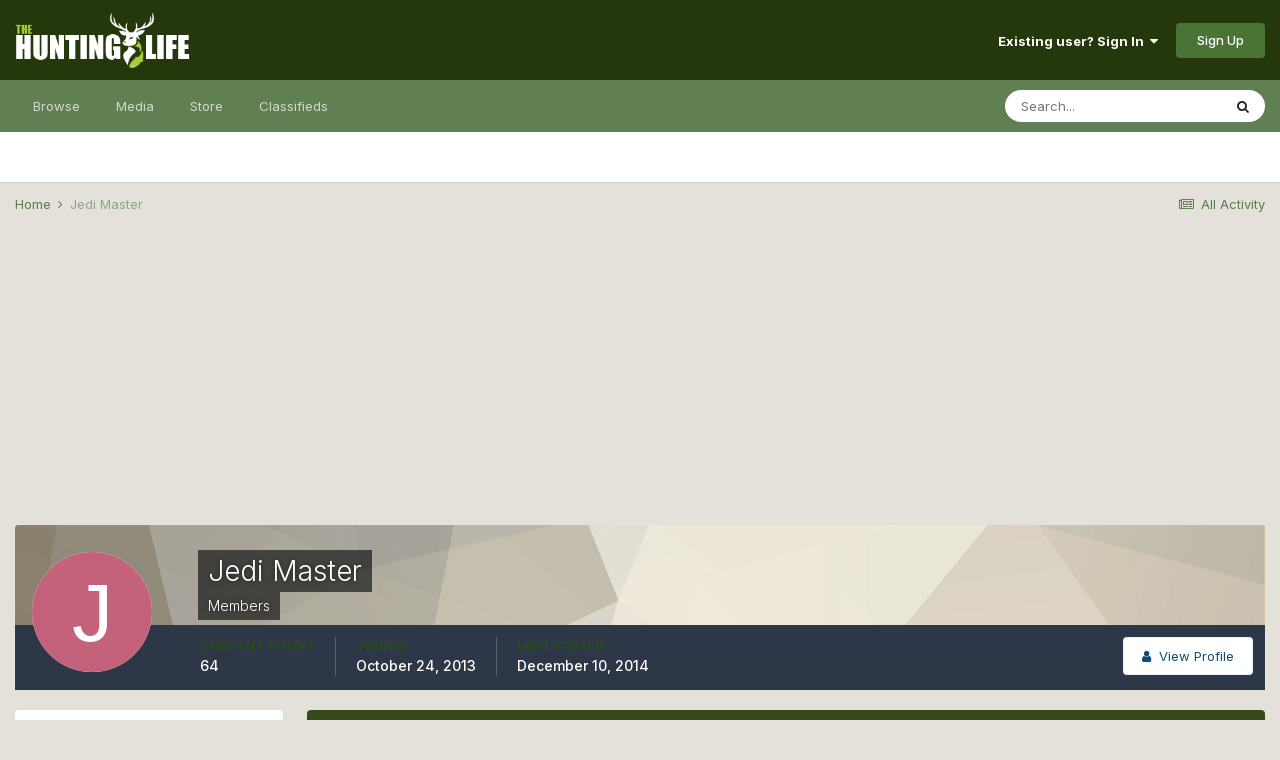

--- FILE ---
content_type: text/html; charset=utf-8
request_url: https://www.google.com/recaptcha/api2/aframe
body_size: 267
content:
<!DOCTYPE HTML><html><head><meta http-equiv="content-type" content="text/html; charset=UTF-8"></head><body><script nonce="_Ii-g4O42b8Rw_SE2YHHKg">/** Anti-fraud and anti-abuse applications only. See google.com/recaptcha */ try{var clients={'sodar':'https://pagead2.googlesyndication.com/pagead/sodar?'};window.addEventListener("message",function(a){try{if(a.source===window.parent){var b=JSON.parse(a.data);var c=clients[b['id']];if(c){var d=document.createElement('img');d.src=c+b['params']+'&rc='+(localStorage.getItem("rc::a")?sessionStorage.getItem("rc::b"):"");window.document.body.appendChild(d);sessionStorage.setItem("rc::e",parseInt(sessionStorage.getItem("rc::e")||0)+1);localStorage.setItem("rc::h",'1768351608289');}}}catch(b){}});window.parent.postMessage("_grecaptcha_ready", "*");}catch(b){}</script></body></html>

--- FILE ---
content_type: text/css
request_url: https://www.thehuntinglife.com/forums/uploads/css_built_12/90eb5adf50a8c640f633d47fd7eb1778_core.css?v=1907a5097e1733649195
body_size: 4420
content:
 #elError .fa{margin-bottom:10px;}#elErrorMessage{margin-top:0;font-size:24px;font-weight:500;line-height:1.4;max-width:800px;}#elRSS{color:#F28826;font-size:22px;}html[dir="ltr"] #elRSS{margin-left:10px;}html[dir="rtl"] #elRSS{margin-right:10px;}.cRegister_noSocial{max-width:700px;}.cLogin_single{max-width:500px;}.cLogin_popupSingle{max-width:250px;}.cLogin .ipsButton_primary{margin-bottom:7px;}.cLogin_noSocial{max-width:500px;}.cLogin_social{padding:7px 0;}.cUserHovercard{min-height:200px;min-width:420px;}.cUserHovercard .ipsPageHead_special{background-repeat:no-repeat;background-size:cover;background-position:bottom;height:85px;width:100%;background-color:rgb( var(--theme-profile_header) );border-radius:var(--popup--radius) var(--popup--radius) 0px 0px;}.cUserHovercard .ipsPageHead_special .ipsUserPhoto{position:absolute;top:35px;}html[dir="ltr"] .cUserHovercard .ipsPageHead_special .ipsUserPhoto{left:15px;}html[dir="rtl"] .cUserHovercard .ipsPageHead_special .ipsUserPhoto{right:15px;}.cUserHovercard .ipsPageHead_special .ipsType_sectionHead, .cUserHovercard .ipsPageHead_special p{position:absolute;color:#fff;}html[dir="ltr"] .cUserHovercard .ipsPageHead_special .ipsType_sectionHead, html[dir="ltr"] .cUserHovercard .ipsPageHead_special p{left:110px;}html[dir="rtl"] .cUserHovercard .ipsPageHead_special .ipsType_sectionHead, html[dir="rtl"] .cUserHovercard .ipsPageHead_special p{right:110px;}.cUserHovercard .ipsPageHead_special a, .cUserHovercard .ipsPageHead_special span.cProfileHeader_history{color:inherit !important;}.cUserHovercard .ipsPageHead_special span.cProfileHeader_history{opacity:0.5;line-height:1.5;}html[dir="ltr"] .cUserHovercard .ipsPageHead_special span.cProfileHeader_history{margin-left:var( --sp-2 );}html[dir="rtl"] .cUserHovercard .ipsPageHead_special span.cProfileHeader_history{margin-right:var( --sp-2 );}.cUserHovercard .ipsPageHead_special span.cProfileHeader_history:hover{opacity:1;}.cUserHovercard .ipsPageHead_special p{top:60px;}.cUserHovercard .ipsPageHead_special .ipsType_sectionHead{top:28px;font-size:24px;max-width:325px;line-height:1.5;}.cUserHovercard .ipsDataList .ipsDataItem_generic, .cUserHovercard .ipsDataList .ipsDataItem_main{padding:2px 0;}html[dir="ltr"] .cUserHovercard .ipsDataList .ipsDataItem_main{padding-left:5px;}html[dir="rtl"] .cUserHovercard .ipsDataList .ipsDataItem_main{padding-right:5px;}.cUserHovercard .cUserHovercard_data{max-width:330px;}html[dir="ltr"] .cUserHovercard .cUserHovercard_data{margin-left:105px;}html[dir="rtl"] .cUserHovercard .cUserHovercard_data{margin-right:105px;}.cUserToggleFriend{position:absolute;top:50px;}html[dir="ltr"] .cUserToggleFriend{right:15px;}html[dir="rtl"] .cUserToggleFriend{left:15px;}.cUserHovercard .ipsRepBadge{width:80px;position:absolute;top:120px;text-align:center;}html[dir="ltr"] .cUserHovercard .ipsRepBadge{left:15px;}html[dir="rtl"] .cUserHovercard .ipsRepBadge{right:15px;}html[dir="ltr"] .ipsApp.cWidgetsManaging{margin-left:300px;}html[dir="rtl"] .ipsApp.cWidgetsManaging{margin-right:300px;}.cWidgetContainer[data-widgetArea="header"]{margin:0 0 20px 0;}.cWidgetContainer[data-widgetArea="footer"]{margin-top:10px;}.cWidgetsManaging #ipsLayout_sidebar{overflow:visible;}.cWidgetContainer.cWidgetContainer_managing{display:block;min-height:100px;position:relative;background-color:rgba( var(--theme-text_color), 0.15 );}.cWidgetContainer.cWidgetContainer_managing > ul{display:block;min-height:100px;}.cWidgetContainer > ul > li:last-child{margin-bottom:0;}.cWidgetContainer.cWidgetContainer_managing:before{content:'';position:absolute;top:-2px;left:-2px;right:-2px;bottom:-2px;border:1px dashed rgb( var(--theme-text_color) );}.cWidgetContainer_managing li.ipsWidget[data-blockconfig="true"]{min-height:100px;}.cWidgetContainer_managing > ul > li:not([data-hidden="true"]){position:relative;display:block !important;margin-top:10px !important;}.cSidebarBlock_managing{position:absolute;top:0;left:0;right:0;bottom:0;padding-top:50px;background:rgba( var(--theme-area_background_reset), 0.6 );border:1px dotted rgb( var(--theme-text_color) );cursor:move;}.cSidebarBlock_managing [data-action="removeBlock"]{width:28px;height:28px;border-radius:14px;background:rgba(0,0,0,0.8);color:#fff;line-height:28px;text-align:center;position:absolute;top:-5px;}html[dir="ltr"] .cSidebarBlock_managing [data-action="removeBlock"]{right:-5px;}html[dir="rtl"] .cSidebarBlock_managing [data-action="removeBlock"]{left:-5px;}.cSidebarBlock_managing h4{position:absolute;top:5px;background:rgba(0,0,0,0.8);color:#fff;line-height:20px;font-size:12px;font-weight:400;padding:0 15px;margin:0;border-radius:15px;}html[dir="ltr"] .cSidebarBlock_managing h4{left:9px;}html[dir="rtl"] .cSidebarBlock_managing h4{right:9px;}.cSidebarBlock_managing [data-action="manageBlock"]{position:relative;z-index:10;}.cSidebarBlock_loading{min-height:120px;}#elWidgetControls{position:fixed;top:50%;width:18px;opacity:0.5;font-size:12px;background:rgb( var(--theme-text_dark) );padding-left:2px;padding-right:2px;z-index:10000;}#devices_to_show li{margin:0 8px 0 0;float:left;}@media screen and (max-width:767px){#elWidgetControls{display:none !important;}}html[dir="ltr"] #elWidgetControls{left:0;border-radius:0 3px 3px 0;}html[dir="rtl"] #elWidgetControls{right:0;border-radius:3px 0 0 3px;}#elWidgetControls:hover{opacity:1;}#elSidebarWidgets.cSidebarManaging{min-height:100px;}#elSidebarWidgets.cSidebarManaging > li{min-height:100px;}#elSidebarManager{position:fixed;top:0;bottom:0;padding-bottom:70px;width:300px;z-index:1000;}html[dir="ltr"] #elSidebarManager{left:0;}html[dir="rtl"] #elSidebarManager{right:0;}#elSidebarManager > div:first-child{position:absolute;top:0;bottom:70px;width:300px;overflow:auto;}#elSidebarManager [data-role='availableBlocks']{min-height:100px;}#elSidebarManager .cSidebarManager_open, #elSidebarManager .cSidebarManager_closed{position:relative;}html[dir="ltr"] #elSidebarManager .cSidebarManager_open, html[dir="ltr"] #elSidebarManager .cSidebarManager_closed{padding-left:26px;}html[dir="rtl"] #elSidebarManager .cSidebarManager_open, html[dir="rtl"] #elSidebarManager .cSidebarManager_closed{padding-right:26px;}#elSidebarManager .cSidebarManager_open:before, #elSidebarManager .cSidebarManager_closed:before{font-family:"FontAwesome";position:absolute;font-size:18px;}html[dir="ltr"] #elSidebarManager .cSidebarManager_open:before, html[dir="ltr"] #elSidebarManager .cSidebarManager_closed:before{left:12px;}html[dir="rtl"] #elSidebarManager .cSidebarManager_open:before, html[dir="rtl"] #elSidebarManager .cSidebarManager_closed:before{right:12px;}#elSidebarManager .cSidebarManager_open:before{content:'\f0d7';}html[dir="ltr"] #elSidebarManager .cSidebarManager_closed:before{content:'\f0da';}html[dir="rtl"] #elSidebarManager .cSidebarManager_closed:before{content:'\f0d9';}#elSidebarManager_submit{position:fixed;bottom:0;width:300px;background:#000;z-index:5500;}html[dir="ltr"] #elSidebarManager_submit{left:0;}html[dir="rtl"] #elSidebarManager_submit{right:0 !important;}.cSidebarManager_block{background:#313233;padding:7px;margin:0 0 10px 10px;color:#fff;}html[dir="rtl"] .cSidebarManager_block{margin:0 10px 10px 0;}.cSidebarManager_placeholder{background:rgb( var(--theme-area_background_dark) );height:75px;margin-top:20px;}#elSidebarManager .cSidebarManager_placeholder{background:transparent;margin-top:0;}.cAnnouncement{margin-bottom:10px;}#username + [data-role="validationCheck"], #email_address + [data-role="validationCheck"]{position:relative;top:3px;font-size:18px;}html[dir="ltr"] #username + [data-role="validationCheck"], html[dir="ltr"] #email_address + [data-role="validationCheck"]{margin-left:-28px;}html[dir="rtl"] #username + [data-role="validationCheck"], html[dir="rtl"] #email_address + [data-role="validationCheck"]{margin-right:-28px;}.ipsHovercard[data-role="advicePopup"]{width:300px;}.ipsHovercard[data-role="advicePopup"] > div{min-height:60px;}.ipsHovercard[data-role="advicePopup"] > div .ipsType_sectionHead{font-size:16px;}.ipsHovercard[data-role="advicePopup"].cStem_ltr .ipsHovercard_stem{right:100%;top:15px;}.ipsHovercard[data-role="advicePopup"].cStem_ltr .ipsHovercard_stem:before{right:1px;border-right-color:inherit;}.ipsHovercard[data-role="advicePopup"].cStem_ltr .ipsHovercard_stem:after{border-right-color:currentColor;}.ipsHovercard[data-role="advicePopup"].cStem_rtl .ipsHovercard_stem{left:100%;top:15px;}.ipsHovercard[data-role="advicePopup"].cStem_rtl .ipsHovercard_stem:before{left:1px;border-left-color:inherit;}.ipsHovercard[data-role="advicePopup"].cStem_rtl .ipsHovercard_stem:after{border-left-color:currentColor;}.ipsHovercard[data-role="advicePopup"].cStem_above .ipsHovercard_stem{left:50%;margin-left:-1em;top:100%;}.ipsHovercard[data-role="advicePopup"].cStem_above .ipsHovercard_stem:before{border-top-color:inherit;top:1px;}.ipsHovercard[data-role="advicePopup"].cStem_above .ipsHovercard_stem:after{border-top-color:currentColor;}[data-role="registerForm"] .ipsAttach .ipsDataItem_size2{display:none;}#elUserSignIn_menu{max-width:560px;}.cPoll [data-action='addQuestion']{margin-top:15px;}.cPoll [data-role='question']{margin-bottom:7px;}.cPoll [data-role='question']:last-child{margin-bottom:0;}html[dir="ltr"] .cPollChoices [data-role="choiceRow"]{padding-left:35px;}html[dir="rtl"] .cPollChoices [data-role="choiceRow"]{padding-right:35px;}.cPollChoices > li{border-bottom:0;}.cPollChoices > li > div{padding-top:5px;}.cPollList .ipsType_sectionHead{margin-bottom:10px;}.cPollList > li:not( :last-child ){border-bottom:1px solid rgba( var(--theme-text_color), 0.2 );padding-bottom:var(--sp-5);margin-bottom:var(--sp-5);}.cPollList_choices > li{border:0;}.cPollVoteBar{display:block;border-radius:2px;background:rgba( var(--theme-area_background), 0.6 );box-shadow:inset rgba( var(--theme-area_background), 1 ) 0px 0px 0px 1px;height:20px;}.cPollVoteBar > span{background:rgb( var(--theme-brand_primary) );position:relative;display:block;height:20px;border-radius:2px;}.cPollVoteBar > span:after{content:attr( data-votes );line-height:18px;color:rgb( var(--theme-brand_primary) );font-size:10px;font-weight:bold;position:absolute;width:60px;}html[dir="ltr"] .cPollVoteBar > span:after{right:-65px;}html[dir="rtl"] .cPollVoteBar > span:after{left:-65px;}.cPollVoteBar > span.cPollVoteBar_inside:after{color:#fff;}html[dir="ltr"] .cPollVoteBar > span.cPollVoteBar_inside:after{right:5px;text-align:right;}html[dir="rtl"] .cPollVoteBar > span.cPollVoteBar_inside:after{left:5px;text-align:left;}.cPollCloseDate{margin-top:10px;}.cPollButtons.ipsToolList.ipsToolList_horizontal > li.ipsPos_right{min-width:0;}.cOnlineUser{height:60px;}#elCopyright a{font-size:12px;}#elSiteOffline{text-align:center;background:rgba(0,0,0,0.8);padding:7px;color:#fff;font-size:12px;z-index:50000;transition:0.3s all linear;}#elSiteOffline h2{margin-bottom:5px;font-size:16px;}.cShareLink{width:28px;height:28px;line-height:28px;text-align:center;border-radius:16px;display:inline-block;color:white !important;font-size:15px;}.cShareLink:hover{color:white;}.cUserNav_icon .cShareLink{padding-top:5px;}.cShareLink_internal{background:#008b00;}.cShareLink_deviantart{background:#16A085;}.cShareLink_email{background:#444;}.cShareLink_facebook{background:#3B5998;}.cShareLink_linkedin{background:#007FB1;}.cShareLink_reddit{background:#FF4500;}.cShareLink_twitter{background:#00ACED;}.cShareLink_vk{background:#507299;}.cShareLink_weibo{background:#D32F2F;}.cShareLink_youtube{background:#E62117;}.cShareLink_foursquare{background:#2D5BE3;}.cShareLink_etsy{background:#F56400;}.cShareLink_flickr{background:#202022;}.cShareLink_github{background:#000000;}.cShareLink_instagram{background:#E13D62;}.cShareLink_pinterest{background:#BD081C;}.cShareLink_slack{background:#42C299;}.cShareLink_xing{background:#B0D400;}.cShareLink_tumblr{background:#36465D;}#elIgnoreUsers > li{margin-bottom:0;}.cAutoCheckIcon{font-size:14px;position:relative;top:1px;}.ipsApp .ipsButton.cMultiQuote{line-height:22px;padding:0 6px;}.ipsWidget_vertical .cNewestMember{width:85px;}.ipsWidget_horizontal .cNewestMember .ipsType_normal{line-height:1;}.ipsWidget .cStatusUpdateWidget .ipsComposeArea_dummy{padding:7px 10px;font-size:13px;}.ipsWidget .cStatusUpdateWidget .ipsComposeArea_dummy .fa{margin-right:5px;}.ipsWidget .cStatusUpdateWidget [data-role="attachmentArea"]{display:none !important;}.cTagPopup .ipsTags{margin-top:10px;}#elFlashMessage.cPostFlash{height:calc( ( var(--sp-3) * 2 ) + 36px );line-height:32px;text-align:left;}.cNotificationFlash .ipsType_veryLarge{font-size:24px;line-height:1;color:inherit;}html[dir="ltr"] .cNotificationFlash .ipsType_veryLarge{margin-left:var(--sp-4);}html[dir="rtl"] .cNotificationFlash .ipsType_veryLarge{margin-right:var(--sp-4);}html[dir] .ipsApp #elStatusSubmit .ipsToolList .ipsComposeArea_formControl{margin-top:10px;}body.cWithGuestTerms{padding-bottom:80px;}#elGuestTerms{background:rgb( var(--theme-area_background_dark) );color:#c0c0c0;position:fixed;bottom:0;left:0;right:0;padding:15px;z-index:4000;}#elGuestTerms a:not( .ipsButton ){color:#dadada;border-bottom:1px dotted currentColor;}#elGuestTerms .ipsType_sectionHead{color:#fff;font-size:18px;}.cGuestTeaser .ipsButton.ipsButton_primary{width:100%;max-width:350px;}.cGuestTeaser_social{width:250px;margin-bottom:5px;}.grecaptcha-badge{z-index:10;}.cReactionTabs .ipsTabs_item{padding:0 15px;}.cReactionTabs .ipsTabs_item img{position:relative;top:-1px;left:-3px;}html[dir] .ipsList_inline.cColorChoices li{margin:0;position:relative;}.cColorChoice_chooser{width:42px;height:36px;padding:0;display:block;position:relative;border:2px solid transparent;transition:0.05s all ease-in-out;}.cColorChoice_chooser:before{display:none;border:0;}html[dir] .ipsList_inline.cColorChoices li input[type="radio"]{border-radius:0;position:absolute;width:100%;height:100%;z-index:100;opacity:0.00001;cursor:pointer;}html[dir] .ipsList_inline.cColorChoices li input[type="radio"]:checked + span{border-color:#000;z-index:200;transform:scaleY(1.2);}.cColorChoice_chooser.ipsMessage{padding:0 !important;margin:0;}html[dir] .ipsList_inline.cColorChoices li span.ipsMessage.ipsMessage_none{background-color:rgb(248,248,248);border-color:rgba(0,0,0,0.05);}.cContentMessage{border-radius:var(--radius-1);}.cContentMessage_color{color:#fff;}.cContentMessage_color::before{display:none !important;}.cContentMessage__header{background-color:rgba(0,0,0,0.15);border-top-left-radius:inherit;border-top-right-radius:inherit;}.ipsBox > .cContentMessage__header{background-color:rgb( var(--theme-area_background_light) );}.cContentMessage__header a{color:inherit;}.cContentMessage__header a:hover{text-decoration:underline;}.cContentMessage__header--text{flex-basis:310px;}.cContentMessage_color a, .cContentMessage_color .ipsType_richText{color:inherit;}.cContentMessage_color a:hover{text-decoration:underline;}.cContentMessage_color .ipsType_light{color:inherit;opacity:0.7;}.cContentMessage__badge{display:inline-block;padding:.25em .8em;border-radius:100px;background:#fff;color:#222;font-weight:bold;}.cContentMessage__badge .fa{opacity:.4;}html[dir='ltr'] .cContentMessage__badge .fa{margin-right:.2em;}html[dir='rtl'] .cContentMessage__badge .fa{margin-left:.2em;}.cContentMessage.ipsMessage_information a[data-mentionid], .cContentMessage.ipsMessage_general a[data-mentionid], .cContentMessage.ipsMessage_warning a[data-mentionid], .cContentMessage.ipsMessage_error a[data-mentionid], .cContentMessage.ipsMessage_success a[data-mentionid]{background:rgba(0,0,0,0.4);}.cClubEmbedHeader{position:relative;height:180px;}.cClubEmbedHeader.cClubEmbedHeaderNoPhoto, .cClubEmbedHeader.cClubEmbedHeaderNoPhoto span{height:120px;}.cClubEmbedHeader .ipsUserPhoto{position:absolute;left:50%;top:50%;transform:translate(-50%, -50%);border:2px solid #fff;}.cClubEmbed .cClubCard_memberList{white-space:nowrap;overflow:hidden;}.cNotifcationPrompt{position:relative;background:rgb( var(--theme-area_background_dark) );color:#fff;}.cNotifcationPrompt_title{color:inherit;}.cNotifcationPrompt_text{opacity:0.7;}.cNotifcationPrompt_icon{display:block;background-image:url(https://www.thehuntinglife.com/forums/uploads/set_resources_12/d0e70b4cbb9ab8afb1bc1065a3f8487a_notification.svg);background-repeat:no-repeat;background-size:cover;width:40px;height:40px;}.cNotifcationPrompt_dismiss{display:inline-block;background:rgba(0,0,0,0.6);width:16px;height:16px;border-radius:16px;line-height:16px;text-align:center;color:#fff;border-bottom:0;font-size:12px;position:absolute;top:9px;}html[dir="ltr"] .cNotifcationPrompt_dismiss{right:9px;}html[dir="rtl"] .cNotifcationPrompt_dismiss{left:9px;}.ipsAnnouncement{font-weight:bold;}.ipsAnnouncement > a:not([data-role="dismissAnnouncement"]):after{content:'\f105';font-family:'FontAwesome';font-size:20px;line-height:1;}.ipsAnnouncement:not( .cAnnouncementPageTop ) > a:after{position:absolute;top:50%;margin-top:-0.55em;}html[dir="ltr"] .ipsAnnouncement:not( .cAnnouncementPageTop ) > a:after{right:var(--sp-3);}html[dir="rtl"] .ipsAnnouncement:not( .cAnnouncementPageTop ) > a:after{left:var(--sp-3);transform:rotate(180deg);}.ipsAnnouncement.cAnnouncementPageTop a:not([data-role="dismissAnnouncement"]):after{position:relative;left:13px;top:2px;}.ipsApp .ipsAnnouncement::before{display:none;}.ipsAnnouncement a{color:inherit;}.ipsAnnouncement a:not([data-role="dismissAnnouncement"]):hover{background:rgba(255,255,255,0.08);}.ipsAnnouncement > *{display:block;padding:var(--sp-3);}.ipsAnnouncement.ipsType_center > a, html[dir="ltr"] .ipsAnnouncement:not( .ipsType_center ) > a{padding-right:var(--sp-8);}.ipsAnnouncement.ipsType_center > a, html[dir="rtl"] .ipsAnnouncement:not( .ipsType_center ) > a{padding-left:var(--sp-8);}.cAnnouncementPageTop.ipsAnnouncement{margin-bottom:0;border-radius:0;text-align:center;font-size:14px;}.cAnnouncementPageTop.ipsAnnouncement > *{padding:var(--sp-4);}[dir='ltr'] .cAnnouncementPageTop > *{padding-right:55px;}[dir='rtl'] .cAnnouncementPageTop > *{padding-left:55px;}.cAnnouncementsFloat{position:sticky;top:0px;}a[data-role="dismissAnnouncement"]{display:inline-flex;justify-content:center;align-items:center;background:rgba(0,0,0,0.3);width:30px;height:30px;border-radius:50%;color:#fff;padding:0 !important;font-size:18px;position:absolute;top:50%;margin-top:-15px;text-decoration:none;}a[data-role="dismissAnnouncement"]:hover{background:rgba(0,0,0,0.6);}html[dir="ltr"] a[data-role="dismissAnnouncement"]{right:15px;}html[dir="rtl"] a[data-role="dismissAnnouncement"]{left:15px;}#cAnnouncementSidebar{margin-top:30px;position:relative;min-width:295px;max-width:100%;}#cAnnouncementSidebar h3{margin-top:-20px;}#cAnnouncementSidebar ul{padding-bottom:1px;}#cAnnouncementSidebar ul > li{margin:var(--sp-2) var(--sp-3) 0 var(--sp-3);}#cAnnouncementSidebar ul > li:last-child{margin-bottom:var(--sp-3);}.cAnnouncementIcon{display:flex;justify-content:center;align-items:center;background:rgb( var(--theme-item_status) );color:#fff;border-radius:50%;padding:10px;height:70px;width:70px;top:-30px;position:relative;margin-left:auto;margin-right:auto;left:0;right:0;}.cAnnouncementIcon .fa{transform:rotate(-20deg);}#elAnnouncementGroupWarning{margin-top:10px;}ul.cEmojiMenu.ipsMenu{display:flex;flex-wrap:wrap;padding:7px;max-height:191px;overflow:auto;max-width:100% !important;margin:10px 15px 0 15px;}ul.cEmojiMenu.ipsMenu > li{min-width:150px;width:25%;margin-bottom:4px;}ul.cEmojiMenu.ipsMenu > li > a, ul.cEmojiMenu.ipsMenu > li > a:first-child, ul.cEmojiMenu.ipsMenu > li > a:last-child{padding:3px 10px;border-radius:20px;display:flex;align-items:center;}ul.cEmojiMenu.ipsMenu > li > a > span[data-role="shortCode"]{overflow:hidden;text-overflow:ellipsis;white-space:nowrap;display:block;min-width:0;}ul.cEmojiMenu.ipsMenu > li .ipsEmoji{font-size:16px;}